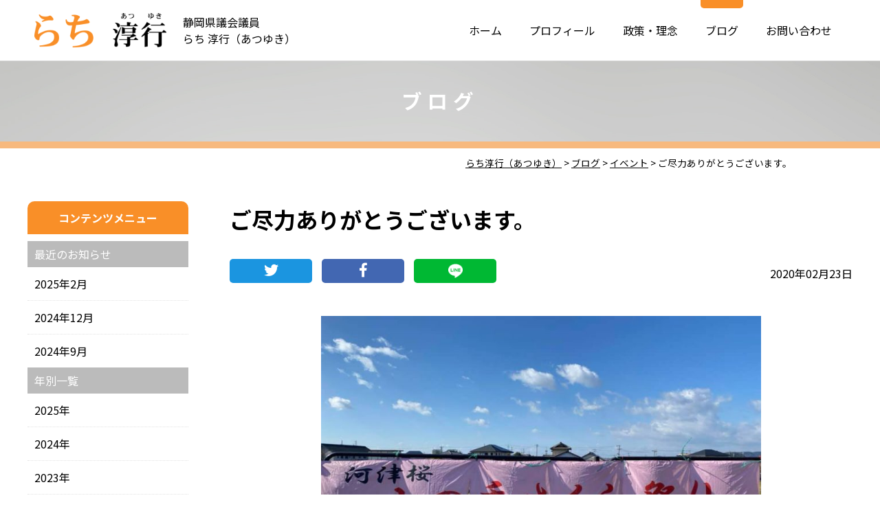

--- FILE ---
content_type: text/html; charset=UTF-8
request_url: https://www.rachiatsuyuki.com/blog/1010/
body_size: 22380
content:
<!DOCTYPE html>
<html lang="ja">

<head>
    <meta name="viewport" content="width=device-width, maximum-scale=1.0, minimum-scale=0.5,user-scalable=yes,initial-scale=1.0" />
    <meta http-equiv="X-UA-Compatible" content="IE=edge">
        <meta property="og:title" content="ご尽力ありがとうございます。｜らち淳行（あつゆき）" />
    <meta property="og:type" content="website" />
    <meta property="og:url" content="https://www.rachiatsuyuki.com/blog/1010/" />
        <meta property="og:image" content="https://www.rachiatsuyuki.com/wp-content/uploads/2020/02/63e38cde6f8a4896a2491856bb24b6a7.jpg" />
        <meta property="og:site_name" content="らち淳行（あつゆき）" />
    <meta property="og:description" content="山の手さくら祭りが焼津市の朝比奈川沿いで開催されました。 山の手地区の皆さま、山の手未来の皆さまご尽力ありがとうございます。 発起人である永田先生の20年余によるリーダーとしてのご尽力に感謝いたしま ... "/>
    <meta property="fb:admins" content="100001401935235" />
        <meta charset="UTF-8" />
    
    <script type="text/javascript" src="//ajax.googleapis.com/ajax/libs/jquery/1.7.2/jquery.min.js"></script>
    <script type="text/javascript" src="https://www.rachiatsuyuki.com/wp-content/themes/rachiatsuyuki/js/common.js"></script>
    <script type="text/javascript" src="https://www.rachiatsuyuki.com/wp-content/themes/rachiatsuyuki/js/swiper.js"></script>
    <script type="text/javascript" src="https://www.rachiatsuyuki.com/wp-content/themes/rachiatsuyuki/js/sphover.js"></script>
    <script type="text/javascript" src="https://www.rachiatsuyuki.com/wp-content/themes/rachiatsuyuki/js/slider.js"></script>
     <script type="text/javascript">
    //全て読み込んでから表示
    $(document).ready(function() {
      window.onload = function() {
        $("#wrapper").show();
      }
    });
    </script>
    <link rel="stylesheet" type="text/css" media="all" href="https://www.rachiatsuyuki.com/wp-content/themes/rachiatsuyuki/css/reset.css" />
    <link rel="stylesheet" type="text/css" media="all" href="https://www.rachiatsuyuki.com/wp-content/themes/rachiatsuyuki/css/swiper.css" />
    <link rel="stylesheet" type="text/css" media="all" href="https://www.rachiatsuyuki.com/wp-content/themes/rachiatsuyuki/style.css?1730789093">
	<link rel="stylesheet" href="//netdna.bootstrapcdn.com/font-awesome/4.7.0/css/font-awesome.min.css">
	<link rel="stylesheet" href="//use.fontawesome.com/releases/v5.1.1/css/all.css" integrity="sha384-O8whS3fhG2OnA5Kas0Y9l3cfpmYjapjI0E4theH4iuMD+pLhbf6JI0jIMfYcK3yZ" crossorigin="anonymous">
	<script src="//use.typekit.net/tbj2cts.js"></script>
	<script>try{Typekit.load({ async: true });}catch(e){}</script>
    <link rel="stylesheet" type="text/css" media="all" href="https://www.rachiatsuyuki.com/wp-content/themes/rachiatsuyuki/css/original.css?1730789134" />
        
		<!-- All in One SEO 4.0.18 -->
		<title>ご尽力ありがとうございます。 | らち淳行（あつゆき）</title>
		<meta name="description" content="山の手さくら祭りが焼津市の朝比奈川沿いで開催されました。 山の手地区の皆さま、山の手未来の皆さまご尽力ありがとうございます。 発起人である永田先生の20年余によるリーダーとしてのご尽力に感謝いたします。 地域の魅力を県内 … 続きを読む →"/>
		<meta name="robots" content="max-snippet:-1, max-image-preview:large, max-video-preview:-1"/>
		<link rel="canonical" href="https://www.rachiatsuyuki.com/blog/1010/" />
		<meta name="google" content="nositelinkssearchbox" />
		<!-- All in One SEO -->

<link rel='dns-prefetch' href='//s.w.org' />
		<script type="text/javascript">
			window._wpemojiSettings = {"baseUrl":"https:\/\/s.w.org\/images\/core\/emoji\/13.0.1\/72x72\/","ext":".png","svgUrl":"https:\/\/s.w.org\/images\/core\/emoji\/13.0.1\/svg\/","svgExt":".svg","source":{"concatemoji":"https:\/\/www.rachiatsuyuki.com\/wp-includes\/js\/wp-emoji-release.min.js?ver=5.6.16"}};
			!function(e,a,t){var n,r,o,i=a.createElement("canvas"),p=i.getContext&&i.getContext("2d");function s(e,t){var a=String.fromCharCode;p.clearRect(0,0,i.width,i.height),p.fillText(a.apply(this,e),0,0);e=i.toDataURL();return p.clearRect(0,0,i.width,i.height),p.fillText(a.apply(this,t),0,0),e===i.toDataURL()}function c(e){var t=a.createElement("script");t.src=e,t.defer=t.type="text/javascript",a.getElementsByTagName("head")[0].appendChild(t)}for(o=Array("flag","emoji"),t.supports={everything:!0,everythingExceptFlag:!0},r=0;r<o.length;r++)t.supports[o[r]]=function(e){if(!p||!p.fillText)return!1;switch(p.textBaseline="top",p.font="600 32px Arial",e){case"flag":return s([127987,65039,8205,9895,65039],[127987,65039,8203,9895,65039])?!1:!s([55356,56826,55356,56819],[55356,56826,8203,55356,56819])&&!s([55356,57332,56128,56423,56128,56418,56128,56421,56128,56430,56128,56423,56128,56447],[55356,57332,8203,56128,56423,8203,56128,56418,8203,56128,56421,8203,56128,56430,8203,56128,56423,8203,56128,56447]);case"emoji":return!s([55357,56424,8205,55356,57212],[55357,56424,8203,55356,57212])}return!1}(o[r]),t.supports.everything=t.supports.everything&&t.supports[o[r]],"flag"!==o[r]&&(t.supports.everythingExceptFlag=t.supports.everythingExceptFlag&&t.supports[o[r]]);t.supports.everythingExceptFlag=t.supports.everythingExceptFlag&&!t.supports.flag,t.DOMReady=!1,t.readyCallback=function(){t.DOMReady=!0},t.supports.everything||(n=function(){t.readyCallback()},a.addEventListener?(a.addEventListener("DOMContentLoaded",n,!1),e.addEventListener("load",n,!1)):(e.attachEvent("onload",n),a.attachEvent("onreadystatechange",function(){"complete"===a.readyState&&t.readyCallback()})),(n=t.source||{}).concatemoji?c(n.concatemoji):n.wpemoji&&n.twemoji&&(c(n.twemoji),c(n.wpemoji)))}(window,document,window._wpemojiSettings);
		</script>
		<style type="text/css">
img.wp-smiley,
img.emoji {
	display: inline !important;
	border: none !important;
	box-shadow: none !important;
	height: 1em !important;
	width: 1em !important;
	margin: 0 .07em !important;
	vertical-align: -0.1em !important;
	background: none !important;
	padding: 0 !important;
}
</style>
	<link rel='stylesheet' id='wp-block-library-css'  href='https://www.rachiatsuyuki.com/wp-includes/css/dist/block-library/style.min.css?ver=5.6.16' type='text/css' media='all' />
<link rel='stylesheet' id='contact-form-7-css'  href='https://www.rachiatsuyuki.com/wp-content/plugins/contact-form-7/includes/css/styles.css?ver=5.3.2' type='text/css' media='all' />
<link rel='stylesheet' id='responsive-lightbox-tosrus-css'  href='https://www.rachiatsuyuki.com/wp-content/plugins/responsive-lightbox/assets/tosrus/jquery.tosrus.min.css?ver=2.3.1' type='text/css' media='all' />
<link rel='stylesheet' id='wp-pagenavi-css'  href='https://www.rachiatsuyuki.com/wp-content/plugins/wp-pagenavi/pagenavi-css.css?ver=2.70' type='text/css' media='all' />
<script type='text/javascript' src='https://www.rachiatsuyuki.com/wp-includes/js/jquery/jquery.min.js?ver=3.5.1' id='jquery-core-js'></script>
<script type='text/javascript' src='https://www.rachiatsuyuki.com/wp-includes/js/jquery/jquery-migrate.min.js?ver=3.3.2' id='jquery-migrate-js'></script>
<script type='text/javascript' src='https://www.rachiatsuyuki.com/wp-content/themes/rachiatsuyuki/js/jquery.smoothScroll.js?ver=5.6.16' id='smoothScroll-js'></script>
<script type='text/javascript' src='https://www.rachiatsuyuki.com/wp-content/plugins/responsive-lightbox/assets/infinitescroll/infinite-scroll.pkgd.min.js?ver=5.6.16' id='responsive-lightbox-infinite-scroll-js'></script>
<link rel="https://api.w.org/" href="https://www.rachiatsuyuki.com/wp-json/" /><link rel='shortlink' href='https://www.rachiatsuyuki.com/?p=1010' />
<link rel="alternate" type="application/json+oembed" href="https://www.rachiatsuyuki.com/wp-json/oembed/1.0/embed?url=https%3A%2F%2Fwww.rachiatsuyuki.com%2Fblog%2F1010%2F" />
<link rel="alternate" type="text/xml+oembed" href="https://www.rachiatsuyuki.com/wp-json/oembed/1.0/embed?url=https%3A%2F%2Fwww.rachiatsuyuki.com%2Fblog%2F1010%2F&#038;format=xml" />
<!-- Global site tag (gtag.js) - Google Analytics -->
<script async src="https://www.googletagmanager.com/gtag/js?id=UA-157005341-1"></script>
<script>
  window.dataLayer = window.dataLayer || [];
  function gtag(){dataLayer.push(arguments);}
  gtag('js', new Date());

  gtag('config', 'UA-157005341-1');
</script><link rel="Shortcut Icon" type="image/x-icon" href="https://www.rachiatsuyuki.com/wp-content/uploads/2021/01/nikkori.png" />
</head>

<body class="blog-template-default single single-blog postid-1010">
    <a name='JumpPageHead'></a>
    <script> //スマホメニュータップで開閉
        jQuery(function() {
            jQuery('.button-toggle').on('click', function() {
                jQuery('.menu-header').slideToggle();
            });
        });
    </script>

    <div id="wrapper" class="hfeed">
        <header id="header">
                <nav id="pcnavi" class="pc">
                    <div id="title">
                        <!-- サイトタイトル -->
                                                <div id="site-title">
                            <a href="https://www.rachiatsuyuki.com/" title="らち淳行（あつゆき）" rel="home"><img src="https://www.rachiatsuyuki.com/wp-content/themes/rachiatsuyuki/img/logo.png" alt="らち淳行（あつゆき）"></a>
                        </div>
                    </div>
                    <!-- #title -->
                    <div id="subtitle">静岡県議会議員<br />らち 淳行（あつゆき）</div>

        <!-- PCメニュー-->
        <div id="access" class="pc">
            <div class="menu-header"><ul id="menu-main" class="menu"><li id="menu-item-125" class="menu-item menu-item-type-custom menu-item-object-custom menu-item-home menu-item-125"><a href="https://www.rachiatsuyuki.com/">ホーム</a></li>
<li id="menu-item-88" class="menu-item menu-item-type-post_type menu-item-object-page menu-item-88"><a title="about" href="https://www.rachiatsuyuki.com/profile/">プロフィール</a></li>
<li id="menu-item-278" class="menu-item menu-item-type-post_type menu-item-object-page menu-item-278"><a href="https://www.rachiatsuyuki.com/policy/">政策・理念</a></li>
<li id="menu-item-279" class="menu-item menu-item-type-custom menu-item-object-custom menu-item-279"><a href="https://www.rachiatsuyuki.com/blog/">ブログ</a></li>
<li id="menu-item-89" class="menu-item menu-item-type-post_type menu-item-object-page menu-item-89"><a title="contact" href="https://www.rachiatsuyuki.com/contact/">お問い合わせ</a></li>
</ul></div>        </div>
        <!-- #access -->
                </nav>
                <!-- #pcnavi -->

                <div id="spnavi" class="sp">
                    <!-- サイトタイトル -->
                                        <div id="site-title">
                        <a href="https://www.rachiatsuyuki.com/" title="らち淳行（あつゆき）" rel="home"><img src="https://www.rachiatsuyuki.com/wp-content/themes/rachiatsuyuki/img/logo.png" alt="らち淳行（あつゆき）"></a>
                    </div>
                    <!-- #title -->
                    <div id="subtitle">静岡県議会議員<br />らち 淳行（あつゆき）</div>
                    <!-- SPメニュー -->
                    <div id="sp_navi_right">
                        <div id="sp_menu" class="button-toggle"><a><i class="fa fa-bars"></i></a>
                        </div>
                        <div id="sp_access">
                            <div class="menu-header"><ul id="menu-main-1" class="menu"><li class="menu-item menu-item-type-custom menu-item-object-custom menu-item-home menu-item-125"><a href="https://www.rachiatsuyuki.com/">ホーム</a></li>
<li class="menu-item menu-item-type-post_type menu-item-object-page menu-item-88"><a title="about" href="https://www.rachiatsuyuki.com/profile/">プロフィール</a></li>
<li class="menu-item menu-item-type-post_type menu-item-object-page menu-item-278"><a href="https://www.rachiatsuyuki.com/policy/">政策・理念</a></li>
<li class="menu-item menu-item-type-custom menu-item-object-custom menu-item-279"><a href="https://www.rachiatsuyuki.com/blog/">ブログ</a></li>
<li class="menu-item menu-item-type-post_type menu-item-object-page menu-item-89"><a title="contact" href="https://www.rachiatsuyuki.com/contact/">お問い合わせ</a></li>
</ul></div>                        </div>
                    </div>
                    <!-- #sp_navi_right -->
                </div>
                <!-- #spnavi -->
        </header>

        
                <div class="pagetitle throughBox">
            <h1 class="entry-title">
                               	 ブログ                            </h1>
        </div><!-- .pagetitle -->

        <div id="pankuzu">
            <!-- Breadcrumb NavXT 6.6.0 -->
<span property="itemListElement" typeof="ListItem"><a property="item" typeof="WebPage" title="らち淳行（あつゆき）" href="https://www.rachiatsuyuki.com" class="home"><span property="name">らち淳行（あつゆき）</span></a><meta property="position" content="1"></span> &gt; <span property="itemListElement" typeof="ListItem"><a property="item" typeof="WebPage" title="Go to ブログ." href="https://www.rachiatsuyuki.com/blog/" class="post post-blog-archive" ><span property="name">ブログ</span></a><meta property="position" content="2"></span> &gt; <span property="itemListElement" typeof="ListItem"><a property="item" typeof="WebPage" title="Go to the イベント カテゴリー archives." href="https://www.rachiatsuyuki.com/blog/bloglist/event/" class="taxonomy bloglist" ><span property="name">イベント</span></a><meta property="position" content="3"></span> &gt; <span property="itemListElement" typeof="ListItem"><span property="name" class="post post-blog current-item">ご尽力ありがとうございます。</span><meta property="url" content="https://www.rachiatsuyuki.com/blog/1010/"><meta property="position" content="4"></span>        </div><!-- #pankuzu -->
                <div id="main">	<div id="content" role="main">
		
	<div id="post-1010" class="post-1010 blog type-blog status-publish has-post-thumbnail hentry bloglist-event">

		<div class="arcHeader newsHeader">
			<h2>ご尽力ありがとうございます。</h2>
			<div class="arcDate">2020年02月23日</div>
			<div class="entry-social">
<ul>
<li class="twitter"><a href="//twitter.com/share?text=ご尽力ありがとうございます。&url=https://www.rachiatsuyuki.com/blog/1010/&via=wemo_blog" title="Twitterでシェア" onclick="javascript:window.open(this.href, '_blank', 'menubar=no,toolbar=no,resizable=yes,scrollbars=yes,height=400,width=600');return false;"><i class="fab fa-twitter"></i></a></li>
<li class="facebook"><a href="//www.facebook.com/sharer.php?src=bm&u=https://www.rachiatsuyuki.com/blog/1010/&t=ご尽力ありがとうございます。" title="Facebookでシェア" onclick="javascript:window.open(this.href, '_blank', 'menubar=no,toolbar=no,resizable=yes,scrollbars=yes,height=800,width=600');return false;"><i class="fab fa-facebook-f"></i></a></li>
<li class="line"><a href="//line.me/R/msg/text/?ご尽力ありがとうございます。%0Ahttps://www.rachiatsuyuki.com/blog/1010/" target="_blank" title="LINEに送る"><img src="https://www.rachiatsuyuki.com/wp-content/themes/rachiatsuyuki/img/icon_line_w.png" /></a></li>
</ul>
</div>
		</div><!--/ .arcHeader /-->

					<div class="headThumb"><img width="640" height="480" src="https://www.rachiatsuyuki.com/wp-content/uploads/2020/02/63e38cde6f8a4896a2491856bb24b6a7.jpg" class="attachment-large size-large wp-post-image" alt="" loading="lazy" srcset="https://www.rachiatsuyuki.com/wp-content/uploads/2020/02/63e38cde6f8a4896a2491856bb24b6a7.jpg 960w, https://www.rachiatsuyuki.com/wp-content/uploads/2020/02/63e38cde6f8a4896a2491856bb24b6a7-300x225.jpg 300w, https://www.rachiatsuyuki.com/wp-content/uploads/2020/02/63e38cde6f8a4896a2491856bb24b6a7-768x576.jpg 768w" sizes="(max-width: 640px) 100vw, 640px" /></div>
		
		<div class="entry-content">
			<p>山の手さくら祭りが焼津市の朝比奈川沿いで開催されました。<br />
山の手地区の皆さま、山の手未来の皆さまご尽力ありがとうございます。<br />
発起人である永田先生の20年余によるリーダーとしてのご尽力に感謝いたします。<br />
地域の魅力を県内外から訪れ感じていかれます。<br />
2級河川の朝比奈川&#8230;井林衆議院議員共々、国土強靭化河川整備にこれからも引き続き力を注いでまいります。</p>







		</div><!-- .entry-content -->

					<div id="nav-below">
				<div class="nav-previous"><a href="https://www.rachiatsuyuki.com/blog/1008/" rel="prev">«&nbsp;前へ</a></div>
				<div class="nav-next"><a href="https://www.rachiatsuyuki.com/blog/1012/" rel="next">次へ&nbsp;»</a></div>
			</div><!-- #nav-below -->
		
			</div><!-- #post-## -->

	</div>

<div id="sidebox" role="complementary"><div class="contentsmenu">コンテンツメニュー</div><div id="sidemenu"><div class="side_title side_title_month">最近のお知らせ</div><ul class="side_month">	<li><a href='https://www.rachiatsuyuki.com/blog/date/2025/02/'>2025年2月</a></li>
	<li><a href='https://www.rachiatsuyuki.com/blog/date/2024/12/'>2024年12月</a></li>
	<li><a href='https://www.rachiatsuyuki.com/blog/date/2024/09/'>2024年9月</a></li>
</ul><div class="side_title side_title_year">年別一覧</div><ul class="side_year">	<li><a href='https://www.rachiatsuyuki.com/blog/date/2025/'>2025年</a></li>
	<li><a href='https://www.rachiatsuyuki.com/blog/date/2024/'>2024年</a></li>
	<li><a href='https://www.rachiatsuyuki.com/blog/date/2023/'>2023年</a></li>
	<li><a href='https://www.rachiatsuyuki.com/blog/date/2022/'>2022年</a></li>
	<li><a href='https://www.rachiatsuyuki.com/blog/date/2021/'>2021年</a></li>
	<li><a href='https://www.rachiatsuyuki.com/blog/date/2020/'>2020年</a></li>
	<li><a href='https://www.rachiatsuyuki.com/blog/date/2019/'>2019年</a></li>
	<li><a href='https://www.rachiatsuyuki.com/blog/date/2018/'>2018年</a></li>
	<li><a href='https://www.rachiatsuyuki.com/blog/date/2017/'>2017年</a></li>
	<li><a href='https://www.rachiatsuyuki.com/blog/date/2016/'>2016年</a></li>
	<li><a href='https://www.rachiatsuyuki.com/blog/date/2015/'>2015年</a></li>
	<li><a href='https://www.rachiatsuyuki.com/blog/date/2014/'>2014年</a></li>
	<li><a href='https://www.rachiatsuyuki.com/blog/date/2013/'>2013年</a></li>
	<li><a href='https://www.rachiatsuyuki.com/blog/date/2012/'>2012年</a></li>
	<li><a href='https://www.rachiatsuyuki.com/blog/date/2011/'>2011年</a></li>
</ul><div class="side_title side_title_cate">カテゴリー</div><ul class="side_cate">	<li class="cat-item cat-item-19"><a href="https://www.rachiatsuyuki.com/blog/bloglist/news/">お知らせ</a>
</li>
	<li class="cat-item cat-item-18"><a href="https://www.rachiatsuyuki.com/blog/bloglist/topic/">話題</a>
</li>
	<li class="cat-item cat-item-17"><a href="https://www.rachiatsuyuki.com/blog/bloglist/impression/">所感</a>
</li>
	<li class="cat-item cat-item-16"><a href="https://www.rachiatsuyuki.com/blog/bloglist/document/">各種資料</a>
</li>
	<li class="cat-item cat-item-15"><a href="https://www.rachiatsuyuki.com/blog/bloglist/activity/">活動報告</a>
</li>
	<li class="cat-item cat-item-14"><a href="https://www.rachiatsuyuki.com/blog/bloglist/media/">メディア出演</a>
</li>
	<li class="cat-item cat-item-13"><a href="https://www.rachiatsuyuki.com/blog/bloglist/event/">イベント</a>
</li>
</ul></div></div><!-- #sidebox -->	</div><!-- #main -->
	<div class="pagetop"><a href="#JumpPageHead"></a></div>

	<!-- お問い合わせ -->
	<div id="footer_contact" class="widebox">
		<div  class="contentbox">
			<div class="add">
				<strong>らち 淳行（あつゆき）事務所</strong>
				〒425-0045　<br class="sp_disp" />静岡県焼津市一色488番地 [<a href="https://goo.gl/maps/2P4diVkeGxzbhNX49" target="_blank">地図</a>]<br />
				TEL：054-631-6123 / FAX：054-623-4077
			</div>
			<div class="form">
				ご意見・ご質問、お聞かせください
				<a href="https://www.rachiatsuyuki.com/contact/">お問い合わせフォームはこちら</a>
			</div>
		</div>
	</div><!-- #footer_contact end -->

	<!-- footer-->
	<footer class="widebox">

			<div id="site-copy">
				&copy; 2026 らち淳行（あつゆき）<span class="sp_none"> All Rights Reserved.</span>
			</div><!-- #site-copy-->

	</footer><!-- footer end -->

</div><!-- #wrapper -->

<script type='text/javascript' src='https://www.rachiatsuyuki.com/wp-includes/js/comment-reply.min.js?ver=5.6.16' id='comment-reply-js'></script>
<script type='text/javascript' id='contact-form-7-js-extra'>
/* <![CDATA[ */
var wpcf7 = {"apiSettings":{"root":"https:\/\/www.rachiatsuyuki.com\/wp-json\/contact-form-7\/v1","namespace":"contact-form-7\/v1"}};
/* ]]> */
</script>
<script type='text/javascript' src='https://www.rachiatsuyuki.com/wp-content/plugins/contact-form-7/includes/js/scripts.js?ver=5.3.2' id='contact-form-7-js'></script>
<script type='text/javascript' src='https://www.rachiatsuyuki.com/wp-content/plugins/responsive-lightbox/assets/tosrus/jquery.tosrus.min.js?ver=2.3.1' id='responsive-lightbox-tosrus-js'></script>
<script type='text/javascript' id='responsive-lightbox-js-extra'>
/* <![CDATA[ */
var rlArgs = {"script":"tosrus","selector":"lightbox","customEvents":"","activeGalleries":"1","effect":"slide","infinite":"1","keys":"0","autoplay":"1","pauseOnHover":"0","timeout":"4000","pagination":"1","paginationType":"thumbnails","closeOnClick":"1","woocommerce_gallery":"0","ajaxurl":"https:\/\/www.rachiatsuyuki.com\/wp-admin\/admin-ajax.php","nonce":"cc4493b11b"};
/* ]]> */
</script>
<script type='text/javascript' src='https://www.rachiatsuyuki.com/wp-content/plugins/responsive-lightbox/js/front.js?ver=2.3.1' id='responsive-lightbox-js'></script>
<script type='text/javascript' src='https://www.rachiatsuyuki.com/wp-includes/js/wp-embed.min.js?ver=5.6.16' id='wp-embed-js'></script>

</body>

</html>
